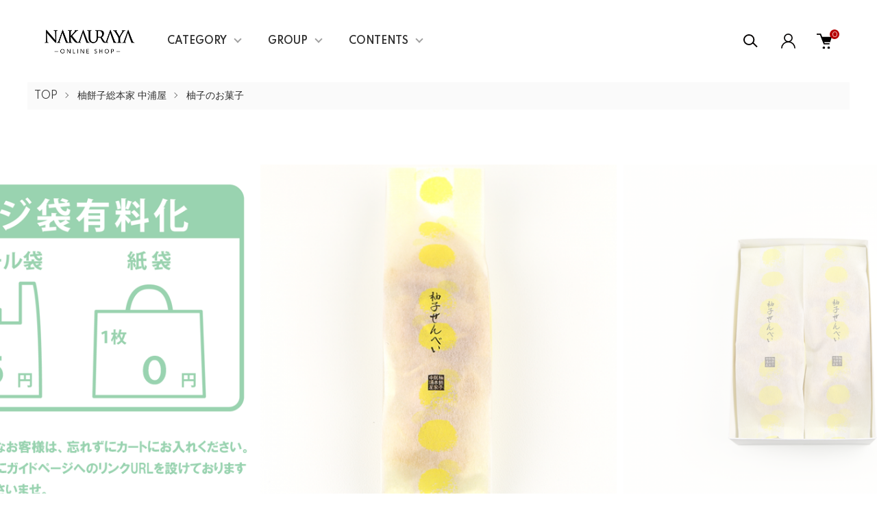

--- FILE ---
content_type: text/html; charset=EUC-JP
request_url: https://nakauraya.shop/?pid=134015865
body_size: 18819
content:
<!DOCTYPE html PUBLIC "-//W3C//DTD XHTML 1.0 Transitional//EN" "http://www.w3.org/TR/xhtml1/DTD/xhtml1-transitional.dtd">
<html xmlns:og="http://ogp.me/ns#" xmlns:fb="http://www.facebook.com/2008/fbml" xmlns:mixi="http://mixi-platform.com/ns#" xmlns="http://www.w3.org/1999/xhtml" xml:lang="ja" lang="ja" dir="ltr">
<head>
<meta http-equiv="content-type" content="text/html; charset=euc-jp" />
<meta http-equiv="X-UA-Compatible" content="IE=edge,chrome=1" />
<meta name="viewport" content="width=device-width,initial-scale=1">
<title>柚子せんべい - NAKAURAYA｜中浦屋オンラインショップ</title>
<meta name="Keywords" content="柚子せんべい,中浦屋,nakauraya,輪島中浦屋,柚餅子総本家中浦屋,輪島プリン,柚餅子,金沢柚餅子,金沢ゆべし,ラレーブ,la lereves,金澤ぷりん,輪島プリン,輪島ぷりん,金澤プリン" />
<meta name="Description" content="中浦屋｜NAKAURAYAのオンラインショップです。伝統の柚餅子や柚子のお菓子、輪島プリンをご購入いただけます。" />
<meta name="Author" content="" />
<meta name="Copyright" content="NAKAURAYA｜中浦屋" />
<meta http-equiv="content-style-type" content="text/css" />
<meta http-equiv="content-script-type" content="text/javascript" />
<link rel="stylesheet" href="https://nakauraya.shop/css/framework/colormekit.css" type="text/css" />
<link rel="stylesheet" href="https://nakauraya.shop/css/framework/colormekit-responsive.css" type="text/css" />
<link rel="stylesheet" href="https://img07.shop-pro.jp/PA01412/195/css/5/index.css?cmsp_timestamp=20250930103316" type="text/css" />
<link rel="stylesheet" href="https://img07.shop-pro.jp/PA01412/195/css/5/product.css?cmsp_timestamp=20250930103316" type="text/css" />

<link rel="alternate" type="application/rss+xml" title="rss" href="https://nakauraya.shop/?mode=rss" />
<link rel="shortcut icon" href="https://img07.shop-pro.jp/PA01412/195/favicon.ico?cmsp_timestamp=20241226112014" />
<script type="text/javascript" src="//ajax.googleapis.com/ajax/libs/jquery/1.11.0/jquery.min.js" ></script>
<meta property="og:title" content="柚子せんべい - NAKAURAYA｜中浦屋オンラインショップ" />
<meta property="og:description" content="中浦屋｜NAKAURAYAのオンラインショップです。伝統の柚餅子や柚子のお菓子、輪島プリンをご購入いただけます。" />
<meta property="og:url" content="https://nakauraya.shop?pid=134015865" />
<meta property="og:site_name" content="NAKAURAYA｜中浦屋オンラインショップ" />
<meta property="og:image" content="https://img07.shop-pro.jp/PA01412/195/product/134015865.png?cmsp_timestamp=20210313120113"/>
<!-- Global site tag (gtag.js) - Google Analytics -->
<script async src="https://www.googletagmanager.com/gtag/js?id=G-ZW3YQ6P89S"></script>
<script>
  window.dataLayer = window.dataLayer || [];
  function gtag(){dataLayer.push(arguments);}
  gtag('js', new Date());

  gtag('config', 'G-ZW3YQ6P89S');
</script>

<!-- Google Tag Manager -->
<script>(function(w,d,s,l,i){w[l]=w[l]||[];w[l].push({'gtm.start':
new Date().getTime(),event:'gtm.js'});var f=d.getElementsByTagName(s)[0],
j=d.createElement(s),dl=l!='dataLayer'?'&l='+l:'';j.async=true;j.src=
'https://www.googletagmanager.com/gtm.js?id='+i+dl;f.parentNode.insertBefore(j,f);
})(window,document,'script','dataLayer','GTM-NDBWVZ4');</script>
<!-- End Google Tag Manager -->

<meta name="facebook-domain-verification" content="zcsd5febnqe5b7ahzuckn3efelxvl7" />
<script>
  var Colorme = {"page":"product","shop":{"account_id":"PA01412195","title":"NAKAURAYA\uff5c\u4e2d\u6d66\u5c4b\u30aa\u30f3\u30e9\u30a4\u30f3\u30b7\u30e7\u30c3\u30d7"},"basket":{"total_price":0,"items":[]},"customer":{"id":null},"inventory_control":"product","product":{"shop_uid":"PA01412195","id":134015865,"name":"\u67da\u5b50\u305b\u3093\u3079\u3044","model_number":"1170001","stock_num":0,"sales_price":378,"sales_price_including_tax":378,"variants":[{"id":1,"option1_value":"1\u888b","option2_value":"","title":"1\u888b","model_number":"01170001","stock_num":null,"option_price":378,"option_price_including_tax":378,"option_members_price":378,"option_members_price_including_tax":378},{"id":2,"option1_value":"2\u888b\u5165\u308a","option2_value":"","title":"2\u888b\u5165\u308a","model_number":"01170002","stock_num":null,"option_price":1026,"option_price_including_tax":1026,"option_members_price":1026,"option_members_price_including_tax":1026},{"id":3,"option1_value":"3\u888b\u5165\u308a","option2_value":"","title":"3\u888b\u5165\u308a","model_number":"01170003","stock_num":null,"option_price":1458,"option_price_including_tax":1458,"option_members_price":1458,"option_members_price_including_tax":1458},{"id":4,"option1_value":"4\u888b\u5165\u308a","option2_value":"","title":"4\u888b\u5165\u308a","model_number":"01170004","stock_num":null,"option_price":1890,"option_price_including_tax":1890,"option_members_price":1890,"option_members_price_including_tax":1890},{"id":5,"option1_value":"5\u888b\u5165\u308a","option2_value":"","title":"5\u888b\u5165\u308a","model_number":"01170005","stock_num":null,"option_price":2322,"option_price_including_tax":2322,"option_members_price":2322,"option_members_price_including_tax":2322}],"category":{"id_big":2417847,"id_small":2},"groups":[{"id":2636635},{"id":2636637},{"id":2636638}],"members_price":378,"members_price_including_tax":378}};

  (function() {
    function insertScriptTags() {
      var scriptTagDetails = [{"src":"https:\/\/disable-right-click.colorme.app\/js\/disable-right-click.js","integrity":null}];
      var entry = document.getElementsByTagName('script')[0];

      scriptTagDetails.forEach(function(tagDetail) {
        var script = document.createElement('script');

        script.type = 'text/javascript';
        script.src = tagDetail.src;
        script.async = true;

        if( tagDetail.integrity ) {
          script.integrity = tagDetail.integrity;
          script.setAttribute('crossorigin', 'anonymous');
        }

        entry.parentNode.insertBefore(script, entry);
      })
    }

    window.addEventListener('load', insertScriptTags, false);
  })();
</script>
<script async src="https://zen.one/analytics.js"></script>
</head>
<body>
<meta name="colorme-acc-payload" content="?st=1&pt=10029&ut=134015865&at=PA01412195&v=20260124090805&re=&cn=f0b5eb308f3c934a8b4f6f913e529bb6" width="1" height="1" alt="" /><script>!function(){"use strict";Array.prototype.slice.call(document.getElementsByTagName("script")).filter((function(t){return t.src&&t.src.match(new RegExp("dist/acc-track.js$"))})).forEach((function(t){return document.body.removeChild(t)})),function t(c){var r=arguments.length>1&&void 0!==arguments[1]?arguments[1]:0;if(!(r>=c.length)){var e=document.createElement("script");e.onerror=function(){return t(c,r+1)},e.src="https://"+c[r]+"/dist/acc-track.js?rev=3",document.body.appendChild(e)}}(["acclog001.shop-pro.jp","acclog002.shop-pro.jp"])}();</script><link href="https://img.shop-pro.jp/tmpl_js/87/slick.css" rel="stylesheet" type="text/css">
<link href="https://img.shop-pro.jp/tmpl_js/87/slick-theme.css" rel="stylesheet" type="text/css">
<link rel="preconnect" href="https://fonts.gstatic.com">
<link href="https://fonts.googleapis.com/css2?family=Spartan:wght@400;500;600&display=swap" rel="stylesheet">

<div class="l-header" id="js-header-scroll">
  <div class="l-header-main">
    <div class="l-header-main__in">
      <div class="l-header-logo">
        <h1 class="l-header-logo__img">
          <a class="l-header-logo__txt" href="./">
            <img src="https://img07.shop-pro.jp/PA01412/195/PA01412195.png?cmsp_timestamp=20241226112014" alt="NAKAURAYA｜中浦屋オンラインショップ" />
          </a>
        </h1>
      </div>
      <div class="l-sp-header-cart-btn">
                  <a href="https://nakauraya.shop/cart/proxy/basket?shop_id=PA01412195&shop_domain=nakauraya.shop" class="l-sp-header-cart-btn__link">
            <img src="https://img.shop-pro.jp/tmpl_img/87/icon-cart.svg" alt="カートを見る" />
            <span class="l-sp-header-cart-btn__count">
              0
            </span>
          </a>
              </div>
      <button class="l-menu-btn js-navi-open" aria-label="メニュー">
        <span></span>
        <span></span>
      </button>
    </div>

    <div class="l-main-navi">
      <div class="l-main-navi__overlay js-navi-close"></div>
      <div class="l-sp-header-search">
        <form action="https://nakauraya.shop/" method="GET"  class="l-sp-header-search__form">
          <input type="hidden" name="mode" value="srh" />
          <div class="l-sp-header-search__input">
            <input type="text" name="keyword" placeholder="商品検索" />
          </div>
          <button class="l-sp-header-search__submit" type="submit">
            <img src="https://img.shop-pro.jp/tmpl_img/87/icon-search.svg" alt="送信" />
          </button>
        </form>
      </div>
      <ul class="l-main-navi-list">
                <li class="l-main-navi-list__item">
          <button class="l-main-navi-list__link js-toggle-btn">
            CATEGORY
          </button>
          <div class="l-dropdown-menu js-toggle-contents">
            <div class="u-container">
              <ul class="l-dropdown-menu-list">
                                <li class="l-dropdown-menu-list__item">
                  <a class="l-dropdown-menu-list__link" href="https://nakauraya.shop/?mode=cate&cbid=2417847&csid=0">柚餅子総本家 中浦屋</a>
                </li>
                                <li class="l-dropdown-menu-list__item">
                  <a class="l-dropdown-menu-list__link" href="https://nakauraya.shop/?mode=cate&cbid=2417851&csid=0">la r&#234;ves ラ・レーヴ</a>
                </li>
                              </ul>
            </div>
          </div>
        </li>
                        <li class="l-main-navi-list__item">
          <button class="l-main-navi-list__link js-toggle-btn">
            GROUP
          </button>
          <div class="l-dropdown-menu js-toggle-contents">
            <div class="u-container">
              <ul class="l-dropdown-menu-list">
                                <li class="l-dropdown-menu-list__item">
                  <a class="l-dropdown-menu-list__link" href="https://nakauraya.shop/?mode=grp&gid=2636634">価格帯から探す</a>
                </li>
                                <li class="l-dropdown-menu-list__item">
                  <a class="l-dropdown-menu-list__link" href="https://nakauraya.shop/?mode=grp&gid=2546896">ワンランク上の桐箱入りご贈答品</a>
                </li>
                                <li class="l-dropdown-menu-list__item">
                  <a class="l-dropdown-menu-list__link" href="https://nakauraya.shop/?mode=grp&gid=2546893">お酒に合わせて愉しむ</a>
                </li>
                                <li class="l-dropdown-menu-list__item">
                  <a class="l-dropdown-menu-list__link" href="https://nakauraya.shop/?mode=grp&gid=2546895">料理のアレンジにおすすめ</a>
                </li>
                              </ul>
            </div>
          </div>
        </li>
                        <li class="l-main-navi-list__item">
          <button class="l-main-navi-list__link js-toggle-btn">
            CONTENTS
          </button>
          <div class="l-dropdown-menu js-toggle-contents">
            <div class="u-container">
              <ul class="l-dropdown-menu-list">
                                <li class="l-dropdown-menu-list__item">
                  <a class="l-dropdown-menu-list__link" href="https://nakauraya.shop/?mode=f35">能登半島地震（２０２４年１月１日）について</a>
                </li>
                              </ul>
            </div>
          </div>
        </li>
              </ul>

      <div class="l-header-help">
        <div class="l-header-search">
          <button class="l-header-search__btn l-header-help__btn js-search-btn" type="button">
            <img src="https://img.shop-pro.jp/tmpl_img/87/icon-search.svg" alt="検索" />
          </button>
          <div class="l-header-search__contents js-search-contents">
            <div class="l-header-search__overlay"></div>
            <form action="https://nakauraya.shop/" method="GET" class="l-header-search__form">
              <input type="hidden" name="mode" value="srh" />
              <div class="l-header-search__input">
                <input type="text" name="keyword" placeholder="商品検索" />
              </div>
              <button class="l-header-search__submit" type="submit">
                <img src="https://img.shop-pro.jp/tmpl_img/87/icon-search.svg" alt="送信" />
              </button>
            </form>
          </div>
        </div>
        <div class="l-header-account">
          <button class="l-header-account__btn l-header-help__btn js-toggle-btn">
            <img src="https://img.shop-pro.jp/tmpl_img/87/icon-user.svg" alt="アカウント" />
          </button>
          <div class="l-dropdown-menu js-toggle-contents">
            <div class="u-container">
              <ul class="l-header-account-list">
                <li class="l-header-account-list__item">
                  <a class="l-header-account-list__link" href="https://nakauraya.shop/?mode=myaccount">マイアカウント</a>
                </li>
                              </ul>
            </div>
          </div>
        </div>
        <div class="l-header-cart">
                      <a href="https://nakauraya.shop/cart/proxy/basket?shop_id=PA01412195&shop_domain=nakauraya.shop" class="l-header-cart-btn">
              <img src="https://img.shop-pro.jp/tmpl_img/87/icon-cart.svg" alt="カートを見る" />
              <span class="l-header-cart-btn__count">
                0
              </span>
            </a>
                  </div>
      </div>


      <div class="l-sp-header-help">
        <div class="l-sp-header-help-box">
          <h3 class="l-sp-header-help__ttl">
            USER MENU
          </h3>
          <ul class="l-sp-header-help-list">
            <li class="l-sp-header-help-list__item">
              <a class="l-sp-header-help-list__link" href="https://nakauraya.shop/?mode=myaccount">マイアカウント</a>
            </li>
                        <li class="l-sp-header-help-list__item">
                            <a class="l-sp-header-help-list__link" href="https://nakauraya.shop/cart/proxy/basket?shop_id=PA01412195&shop_domain=nakauraya.shop">
                カートを見る
              </a>
                          </li>
          </ul>
        </div>
        <div class="l-sp-header-help-box">
          <h3 class="l-sp-header-help__ttl">
            SHOPPING GUIDE
          </h3>
          <ul class="l-sp-header-help-list">
            <li class="l-sp-header-help-list__item">
              <a class="l-sp-header-help-list__link" href="https://nakauraya.shop/?mode=sk">配送・送料について</a>
            </li>
            <li class="l-sp-header-help-list__item">
              <a class="l-sp-header-help-list__link" href="https://nakauraya.shop/?mode=sk#return">返品について</a>
            </li>
            <li class="l-sp-header-help-list__item">
              <a class="l-sp-header-help-list__link" href="https://nakauraya.shop/?mode=sk#payment">お支払い方法について</a>
            </li>
            <li class="l-sp-header-help-list__item">
              <a class="l-sp-header-help-list__link" href="https://nakauraya.shop/?mode=sk#info">特定商取引法に基づく表記</a>
            </li>
            <li class="l-sp-header-help-list__item">
              <a class="l-sp-header-help-list__link" href="https://nakauraya.shop/?mode=privacy">プライバシーポリシー</a>
            </li>
            <li class="l-sp-header-help-list__item">
              <a class="l-sp-header-help-list__link" href="https://nakauraya.shop-pro.jp/customer/inquiries/new">お問い合わせ</a>
            </li>
          </ul>
        </div>
      </div>

      <ul class="l-sp-header-sns-list">
                                      </ul>

    </div>

    <div class="l-sp-main-navi__overlay"></div>

  </div>
</div>





<div class="l-main is-product">
  <link href="https://img.shop-pro.jp/tmpl_js/87/magnific-popup.css" rel="stylesheet" type="text/css">

<div class="c-breadcrumbs">
  <ul class="c-breadcrumbs-list">
    <li class="c-breadcrumbs-list__item">
      <a href="./">
        TOP
      </a>
    </li>
        <li class="c-breadcrumbs-list__item">
      <a href="?mode=cate&cbid=2417847&csid=0">
        柚餅子総本家 中浦屋
      </a>
    </li>
            <li class="c-breadcrumbs-list__item">
      <a href="?mode=cate&cbid=2417847&csid=2">
        柚子のお菓子
      </a>
    </li>
      </ul>
</div>

<div class="cart_in_modal cart_modal__close" style="display: none;">
  <div class="cart_in_modal__outline not_bubbling">
    <label class="cart_modal__close cart_in_modal__close-icon">
    </label>
    <p class="cart_in_modal__heading">
      こちらの商品が<br class="sp-br">カートに入りました
    </p>
    <div class="cart_in_modal__detail">
            <div class="cart_in_modal__image-wrap">
        <img src="https://img07.shop-pro.jp/PA01412/195/product/134015865.png?cmsp_timestamp=20210313120113" alt="" class="cart_in_modal__image" />
      </div>
            <p class="cart_in_modal__name">
        柚子せんべい
      </p>
    </div>
    <div class="cart_in_modal__button-wrap">
      <form name="cart_view_with_async" method="POST" action="https://nakauraya.shop/cart/proxy/basket?shop_id=PA01412195&shop_domain=nakauraya.shop">
        <input type="hidden" name="reference_token" value="a6a90fb6208f48e09b4f7ec9910af1fc"><input type="hidden" name="shop_id" value="PA01412195"><input type="hidden" name="shop_domain" value="nakauraya.shop">
      </form>
      <button class="cart_view_with_async cart_in_modal__button cart_in_modal__button--solid">かごの中身を見る</button>
      <p class="cart_modal__close cart_in_modal__text-link">ショッピングを続ける</p>
    </div>
  </div>
</div>
<div class="cart_in_error_modal cart_in_error__close" style="display: none;">
  <div class="cart_in_modal__outline not_bubbling">
    <label class="cart_in_error__close cart_in_modal__close-icon">
    </label>
    <p class="cart_in_error_message cart_in_error_modal__heading"></p>
    <div class="cart_in_modal__button-wrap">
      <button class="cart_in_error__close cart_in_modal__button cart_in_modal__button--solid">ショッピングを続ける</button>
    </div>
  </div>
</div>

<div class="p-product l-main-contents">
  <form name="product_form" method="post" action="https://nakauraya.shop/cart/proxy/basket/items/add">
    
    <div class="p-product-img">
      <div class="p-product-img__main js-images-slider">
        <div class="p-product-img__main-item u-square-img">
                    <img src="https://img07.shop-pro.jp/PA01412/195/product/134015865.png?cmsp_timestamp=20210313120113" alt="" />
                  </div>
                                <div class="p-product-img__main-item u-square-img">
          <img src="https://img07.shop-pro.jp/PA01412/195/product/134015865_o1.png?cmsp_timestamp=20210316141844" alt="" />
        </div>
                                <div class="p-product-img__main-item u-square-img">
          <img src="https://img07.shop-pro.jp/PA01412/195/product/134015865_o2.png?cmsp_timestamp=20210316141844" alt="" />
        </div>
                                <div class="p-product-img__main-item u-square-img">
          <img src="https://img07.shop-pro.jp/PA01412/195/product/134015865_o3.png?cmsp_timestamp=20210316141844" alt="" />
        </div>
                                <div class="p-product-img__main-item u-square-img">
          <img src="https://img07.shop-pro.jp/PA01412/195/product/134015865_o4.png?cmsp_timestamp=20210316141844" alt="" />
        </div>
                                <div class="p-product-img__main-item u-square-img">
          <img src="https://img07.shop-pro.jp/PA01412/195/product/134015865_o5.jpg?cmsp_timestamp=20210316141844" alt="" />
        </div>
                                <div class="p-product-img__main-item u-square-img">
          <img src="https://img07.shop-pro.jp/PA01412/195/product/134015865_o6.png?cmsp_timestamp=20210316141844" alt="" />
        </div>
                                <div class="p-product-img__main-item u-square-img">
          <img src="https://img07.shop-pro.jp/PA01412/195/product/134015865_o7.png?cmsp_timestamp=20210316141844" alt="" />
        </div>
                                <div class="p-product-img__main-item u-square-img">
          <img src="https://img07.shop-pro.jp/PA01412/195/product/134015865_o8.png?cmsp_timestamp=20210316141844" alt="" />
        </div>
                                <div class="p-product-img__main-item u-square-img">
          <img src="https://img07.shop-pro.jp/PA01412/195/product/134015865_o9.png?cmsp_timestamp=20210316141844" alt="" />
        </div>
                                <div class="p-product-img__main-item u-square-img">
          <img src="https://img07.shop-pro.jp/PA01412/195/product/134015865_o10.gif?cmsp_timestamp=20210506010917" alt="" />
        </div>
                                <div class="p-product-img__main-item u-square-img">
          <img src="https://img07.shop-pro.jp/PA01412/195/product/134015865_o11.gif?cmsp_timestamp=20220102182245" alt="" />
        </div>
                                                                                                                                                                                                                                                                                                                                                                                                                                                                                                                                                                                                                                                              </div>
            <div class="u-container">
        <div class="p-product-img__thumb">
          <div class="p-product-thumb">
            <div class="u-overflow-slide">
              <div class="p-product-thumb-list c-slider-thema">
                                <div class="p-product-thumb-list__item">
                  <div class="p-product-thumb-list__img u-square-img">
                    <img src="https://img07.shop-pro.jp/PA01412/195/product/134015865.png?cmsp_timestamp=20210313120113" alt="" />
                  </div>
                </div>
                                                                <div class="p-product-thumb-list__item">
                  <div class="p-product-thumb-list__img u-square-img">
                    <img src="https://img07.shop-pro.jp/PA01412/195/product/134015865_o1.png?cmsp_timestamp=20210316141844" alt="" />
                  </div>
                </div>
                                                                <div class="p-product-thumb-list__item">
                  <div class="p-product-thumb-list__img u-square-img">
                    <img src="https://img07.shop-pro.jp/PA01412/195/product/134015865_o2.png?cmsp_timestamp=20210316141844" alt="" />
                  </div>
                </div>
                                                                <div class="p-product-thumb-list__item">
                  <div class="p-product-thumb-list__img u-square-img">
                    <img src="https://img07.shop-pro.jp/PA01412/195/product/134015865_o3.png?cmsp_timestamp=20210316141844" alt="" />
                  </div>
                </div>
                                                                <div class="p-product-thumb-list__item">
                  <div class="p-product-thumb-list__img u-square-img">
                    <img src="https://img07.shop-pro.jp/PA01412/195/product/134015865_o4.png?cmsp_timestamp=20210316141844" alt="" />
                  </div>
                </div>
                                                                <div class="p-product-thumb-list__item">
                  <div class="p-product-thumb-list__img u-square-img">
                    <img src="https://img07.shop-pro.jp/PA01412/195/product/134015865_o5.jpg?cmsp_timestamp=20210316141844" alt="" />
                  </div>
                </div>
                                                                <div class="p-product-thumb-list__item">
                  <div class="p-product-thumb-list__img u-square-img">
                    <img src="https://img07.shop-pro.jp/PA01412/195/product/134015865_o6.png?cmsp_timestamp=20210316141844" alt="" />
                  </div>
                </div>
                                                                <div class="p-product-thumb-list__item">
                  <div class="p-product-thumb-list__img u-square-img">
                    <img src="https://img07.shop-pro.jp/PA01412/195/product/134015865_o7.png?cmsp_timestamp=20210316141844" alt="" />
                  </div>
                </div>
                                                                <div class="p-product-thumb-list__item">
                  <div class="p-product-thumb-list__img u-square-img">
                    <img src="https://img07.shop-pro.jp/PA01412/195/product/134015865_o8.png?cmsp_timestamp=20210316141844" alt="" />
                  </div>
                </div>
                                                                <div class="p-product-thumb-list__item">
                  <div class="p-product-thumb-list__img u-square-img">
                    <img src="https://img07.shop-pro.jp/PA01412/195/product/134015865_o9.png?cmsp_timestamp=20210316141844" alt="" />
                  </div>
                </div>
                                                                <div class="p-product-thumb-list__item">
                  <div class="p-product-thumb-list__img u-square-img">
                    <img src="https://img07.shop-pro.jp/PA01412/195/product/134015865_o10.gif?cmsp_timestamp=20210506010917" alt="" />
                  </div>
                </div>
                                                                <div class="p-product-thumb-list__item">
                  <div class="p-product-thumb-list__img u-square-img">
                    <img src="https://img07.shop-pro.jp/PA01412/195/product/134015865_o11.gif?cmsp_timestamp=20220102182245" alt="" />
                  </div>
                </div>
                                                                                                                                                                                                                                                                                                                                                                                                                                                                                                                                                                                                                                                                                                                                                                                                                                                                                                                                                                                                                                                                                                                                                                                                                                                                                                              </div>
            </div>
          </div>
        </div>
      </div>
          </div>
    


    <div class="u-container-s">
      <div class="p-product-txt">
        
        <div class="p-product-info">
          <h2 class="p-product-info__ttl">
            柚子せんべい
          </h2>
          
          <div class="p-product-info__id">
            1170001
          </div>
          
          
                    

          
          <div class="p-product-price">
                        <div class="p-product-price__sell">
              378円(内税)
            </div>
                                              </div>
          

                              <div class="p-product-option-detail">
            <button class="p-product-option-detail__btn js-option-detail-btn" type="button">
              オプションの詳細情報
            </button>
            <div class="p-price-table js-option-detail-contents">
                            <dl class="p-price-table__dl">
                                <dt class="p-price-table__dt">
                                    個数
                                  </dt>
                <dd class="p-price-table__dd">
                  <ul class="p-price-table-list">
                                        <li class="p-price-table-list__item">
                      <div class="p-price-table-list__name">
                        1袋
                      </div>
                                                                  <div class="p-price-table-list__price">
                        378円(内税)
                      </div>
                                                                                                            </li>
                                        <li class="p-price-table-list__item">
                      <div class="p-price-table-list__name">
                        2袋入り
                      </div>
                                                                  <div class="p-price-table-list__price">
                        1,026円(内税)
                      </div>
                                                                                                            </li>
                                        <li class="p-price-table-list__item">
                      <div class="p-price-table-list__name">
                        3袋入り
                      </div>
                                                                  <div class="p-price-table-list__price">
                        1,458円(内税)
                      </div>
                                                                                                            </li>
                                        <li class="p-price-table-list__item">
                      <div class="p-price-table-list__name">
                        4袋入り
                      </div>
                                                                  <div class="p-price-table-list__price">
                        1,890円(内税)
                      </div>
                                                                                                            </li>
                                        <li class="p-price-table-list__item">
                      <div class="p-price-table-list__name">
                        5袋入り
                      </div>
                                                                  <div class="p-price-table-list__price">
                        2,322円(内税)
                      </div>
                                                                                                            </li>
                                      </ul>
                </dd>
                              </dl>
            </div>
          </div>
                    
        </div>



        <div class="p-product-action" id="p-product-action">
          
                    <div class="p-product-option">
                                    <div class="p-product-option-tbl" id="prd-opt-table">
              <table id="option_tbl"><tr class="stock_head"></tr><tr><th class="cell_1">1袋</th><td class="cell_2"><div><input type="radio" name="option" value="68883004,0,,0" checked="checked" id="0-0" /></div><label for=0-0 style="display:block;"><span class="table_price">378円(内税)</span><br /></label></td></tr><tr><th class="cell_1">2袋入り</th><td class="cell_2"><div><input type="radio" name="option" value="68883004,1,,0" id="1-1" /></div><label for=1-1 style="display:block;"><span class="table_price">1,026円(内税)</span><br /></label></td></tr><tr><th class="cell_1">3袋入り</th><td class="cell_2"><div><input type="radio" name="option" value="68883004,2,,0" id="2-2" /></div><label for=2-2 style="display:block;"><span class="table_price">1,458円(内税)</span><br /></label></td></tr><tr><th class="cell_1">4袋入り</th><td class="cell_2"><div><input type="radio" name="option" value="68883004,3,,0" id="3-3" /></div><label for=3-3 style="display:block;"><span class="table_price">1,890円(内税)</span><br /></label></td></tr><tr><th class="cell_1">5袋入り</th><td class="cell_2"><div><input type="radio" name="option" value="68883004,4,,0" id="4-4" /></div><label for=4-4 style="display:block;"><span class="table_price">2,322円(内税)</span><br /></label></td></tr></table>
            </div>
            <div class="p-product-option-select" id="prd-opt-select">
                            <div class="p-product-option-select__box">
                <div class="p-product-option-select__ttl">
                  個数
                </div>
                <select name="option1" class="product_cart_select">
                  <option label="1袋" value="68883004,0">1袋</option>
<option label="2袋入り" value="68883004,1">2袋入り</option>
<option label="3袋入り" value="68883004,2">3袋入り</option>
<option label="4袋入り" value="68883004,3">4袋入り</option>
<option label="5袋入り" value="68883004,4">5袋入り</option>

                </select>
              </div>
                          </div>
                      </div>
                    

          
                    
          
          <div class="p-product-form">
                        <div class="p-product-form-btn">
              <div class="p-product-form-btn__cart">
                                                <button class="c-btn-cart is-soldout" type="button" disabled="disabled">
                  SOLD OUT
                </button>
                                                              </div>
              <div class="p-product-form-btn__favorite">
                <button type="button" class="c-btn-cart is-favorite"  data-favorite-button-selector="DOMSelector" data-product-id="134015865" data-added-class="is-added">
                  <svg role="img" aria-hidden="true"><use xlink:href="#heart"></use></svg>ADD TO FAVORITE
                </button>
              </div>
            </div>

            <div class="p-product-contact">
              <a class="p-product-contact__link" href="https://nakauraya.shop-pro.jp/customer/products/134015865/inquiries/new">
                この商品について問い合わせる
              </a>
            </div>

          </div>
          

          
          <ul class="p-product-sns-list">
            <li class="p-product-sns-list__item">
              <div class="line-it-button" data-lang="ja" data-type="share-a" data-ver="3"
                         data-color="default" data-size="small" data-count="false" style="display: none;"></div>
                       <script src="https://www.line-website.com/social-plugins/js/thirdparty/loader.min.js" async="async" defer="defer"></script>
            </li>
            <li class="p-product-sns-list__item">
              
            </li>
            <li class="p-product-sns-list__item">
              <a href="https://twitter.com/share" class="twitter-share-button" data-url="https://nakauraya.shop/?pid=134015865" data-text="" data-lang="ja" >ツイート</a>
<script charset="utf-8">!function(d,s,id){var js,fjs=d.getElementsByTagName(s)[0],p=/^http:/.test(d.location)?'http':'https';if(!d.getElementById(id)){js=d.createElement(s);js.id=id;js.src=p+'://platform.twitter.com/widgets.js';fjs.parentNode.insertBefore(js,fjs);}}(document, 'script', 'twitter-wjs');</script>
            </li>
          </ul>
          

          <ul class="p-product-link-list">
            <li class="p-product-link-list__item">
              <a href="https://nakauraya.shop/?mode=sk#return">返品について</a>
            </li>
            <li class="p-product-link-list__item">
              <a href="https://nakauraya.shop/?mode=sk#info">特定商取引法に基づく表記</a>
            </li>
            <li class="p-product-link-list__item">
              <a href="https://nakauraya.shop/?mode=cate&cbid=2417847&csid=2">買い物を続ける</a>
            </li>
          </ul>

        </div>
      </div>


      <div class="p-product-detail">
        
                <div class="p-product-explain">
          <h3 class="c-ttl-main">
            DETAIL
          </h3>
          柚子にこだわる中浦屋がお薦めする、小粒で可愛いお煎餅です。<br />
<br />
一口ほうばりさくっと噛めば、優雅な柚子の香りがお口いっぱいに広がります。お日持ちもいたしますので、ご自宅用の他、贈り物としても喜ばれています。<br />
※割れやすい商品となっておりますので、予めご留意願います。<br />
<br />
◆原材料<br />
砂糖（国内製造）、小麦粉、液卵（卵を含む）、ショートニング、柚子粉末、ぶどう糖／膨張剤、着色料（カロテン）<br />
<br />
◆アレルゲン<br />
卵・小麦<br />
<br />
◆栄養成分表示（100g当たり）（推定値）<br />
エネルギー 372kcal、たんぱく質 4.5g、脂質 3.6g、炭水化物 80.0g、食塩相当量 0.02g<br />
<br />
◆内容量（38g）<br />
1袋（210mm×65mm×35mm）<br />
2袋箱入（205mm×140mm×45mm）<br />
3袋箱入（205mm×205mm×45mm）<br />
4袋箱入（205mm×270mm×45mm）<br />
5袋箱入（205mm×333mm×45mm）<br />
<br />
◆賞味期限<br />
製造日より180日間（常温）<br />
<br />
◆保存方法<br />
直射日光、高温多湿を避けて保存してください。<br />
<br />
--------------------------------------------------------------<br />
<strong>■ 常温・冷蔵・冷凍の同梱について</strong><br />
当店では、常温、冷蔵、冷凍と配送温度帯の異なる商品を扱っております。<br />
そのため、別の温度帯の商品を一緒に決済することはできません。<br />
必ず、同じ温度帯の商品ごとに決済して頂きますよう、お願いいたします。<br />
<br />
※ 「一部の常温商品」は「冷蔵商品」との同梱が可能です。<br />
詳しくは<strong>『<a href="https://nakauraya.shop/?mode=f1">常温・冷蔵・冷凍の同梱について</a>』</strong>をご覧ください。<br />
--------------------------------------------------------------<br />
<strong>■ 手提げ袋について</strong><br />
恐れ入りますが、手提げ袋が必要なお客様は、カートから必要枚数をご購入ください。<br />
『紙手提げ袋』全サイズ 1枚0円、『ビニール手提げ袋』全サイズ 1枚5円となっております。<br />
<br />
<li><strong><a href="https://nakauraya.shop/?pid=157729587">『紙手提げ袋』はこちら</a> </strong></li><br />
<li><strong><a href="https://nakauraya.shop/?pid=157729578">『ビニール手提げ袋』はこちら</a> </strong></li><br />
<li> <strong><a href="https://nakauraya.shop/?pid=157733787">『ラ・レーヴ（p&#226;tisserie la r&#234;ves）の手提げ紙袋』はこちら</a> </strong></li><br />
お買い物袋有料化に伴う、『手提げ袋』のご注文方法のご案内は<strong><a href="https://nakauraya.shop/?mode=f8">こちら</a></strong>をご覧ください。<br />
--------------------------------------------------------------<br />
ご不明な点がございましたら、お気軽にお問合せくださいませ。
        </div>
                
        
                <div class="p-product-review">
          <h3 class="c-ttl-main">
            REVIEW
          </h3>
                    <div class="p-product-review__btn-wrap">
            <a href="https://nakauraya.shop/customer/products/134015865/reviews/new" class="p-product-review__btn">
              レビューを投稿する
            </a>
          </div>
        </div>
                
        
                


      </div>
      <input type="hidden" name="user_hash" value="0aa9a72430c8e5c2d3ddba678e708d8e"><input type="hidden" name="members_hash" value="0aa9a72430c8e5c2d3ddba678e708d8e"><input type="hidden" name="shop_id" value="PA01412195"><input type="hidden" name="product_id" value="134015865"><input type="hidden" name="members_id" value=""><input type="hidden" name="back_url" value="https://nakauraya.shop/?pid=134015865"><input type="hidden" name="reference_token" value="a6a90fb6208f48e09b4f7ec9910af1fc"><input type="hidden" name="shop_domain" value="nakauraya.shop">
    </div>
  </form>

  </div>
  <div class="hide">
    <div class="prd-opt-select">
              <div class="p-product-option-select__box">
          <div class="p-product-option-select__ttl">個数</div>
          <select name="option1">
            <option label="1袋" value="68883004,0">1袋</option>
<option label="2袋入り" value="68883004,1">2袋入り</option>
<option label="3袋入り" value="68883004,2">3袋入り</option>
<option label="4袋入り" value="68883004,3">4袋入り</option>
<option label="5袋入り" value="68883004,4">5袋入り</option>

          </select>
        </div>
          </div>
    <div class="prd-opt-table">
      <table id="option_tbl"><tr class="stock_head"></tr><tr><th class="cell_1">1袋</th><td class="cell_2"><div><input type="radio" name="option" value="68883004,0,,0" checked="checked" id="0-0" /></div><label for=0-0 style="display:block;"><span class="table_price">378円(内税)</span><br /></label></td></tr><tr><th class="cell_1">2袋入り</th><td class="cell_2"><div><input type="radio" name="option" value="68883004,1,,0" id="1-1" /></div><label for=1-1 style="display:block;"><span class="table_price">1,026円(内税)</span><br /></label></td></tr><tr><th class="cell_1">3袋入り</th><td class="cell_2"><div><input type="radio" name="option" value="68883004,2,,0" id="2-2" /></div><label for=2-2 style="display:block;"><span class="table_price">1,458円(内税)</span><br /></label></td></tr><tr><th class="cell_1">4袋入り</th><td class="cell_2"><div><input type="radio" name="option" value="68883004,3,,0" id="3-3" /></div><label for=3-3 style="display:block;"><span class="table_price">1,890円(内税)</span><br /></label></td></tr><tr><th class="cell_1">5袋入り</th><td class="cell_2"><div><input type="radio" name="option" value="68883004,4,,0" id="4-4" /></div><label for=4-4 style="display:block;"><span class="table_price">2,322円(内税)</span><br /></label></td></tr></table>
    </div>
  </div>

<script src="https://img.shop-pro.jp/tmpl_js/87/slick.js"></script>
<script src="https://img.shop-pro.jp/tmpl_js/87/jquery.magnific-popup.min.js"></script>

<script type="text/javascript">
$(document).ready(function() {
  $('.js-popup').magnificPopup({
    type: 'image',
    removalDelay: 300,
    gallery: {
      enabled:true
    },
    closeMarkup: '<button title="%title%" type="button" class="mfp-close"><img src="https://img.shop-pro.jp/tmpl_img/87/icon-close.svg" alt="close" width="15" class="mfp-close" /></button>',
    callbacks: {
      open: function() {
        closeBtn();
      },
    }
  });
});
</script>

<script type="text/javascript">
$(".js-option-detail-btn").on("click", function() {
  $(this).toggleClass("is-on");
  $(".js-option-detail-contents").slideToggle("fast");
});
</script>

<script type="text/javascript">
$(document).on("ready", function() {
  var slider = ".js-images-slider"; // スライダー
  var thumbnailItem = ".p-product-thumb-list__item"; // サムネイル画像アイテム

  $(thumbnailItem).each(function() {
    var index = $(thumbnailItem).index(this);
    $(this).attr("data-index",index);
  });

  $(slider).on('init',function(slick) {
    var index = $(".slide-item.slick-slide.slick-current").attr("data-slick-index");
    $(thumbnailItem+'[data-index="'+index+'"]').addClass("is-current");
  });

  $(slider).slick( {
    autoplay: false,
    arrows: false,
    dots: false,
    infinite: true,
  });

  $(thumbnailItem).on('click',function() {
    var index = $(this).attr("data-index");
    $(slider).slick("slickGoTo",index,false);
    if ($(".l-header").hasClass("is-fixed")) {
      $(".l-header").addClass("is-unpinned");
    }
  });

  $(slider).on('beforeChange',function(event,slick, currentSlide,nextSlide){
    $(thumbnailItem).each(function() {
      $(this).removeClass("is-current");
    });
    $(thumbnailItem+'[data-index="'+nextSlide+'"]').addClass("is-current");
  });
});
</script>

<script>
  $(function () {
    function window_size_switch_func() {
      if($(window).width() >= 1008) {
        // product option switch -> table
        $('#prd-opt-table').html($('.prd-opt-table').html());
        $('#prd-opt-table table').addClass('table table-bordered');
        $('#prd-opt-select').empty();
      } else {
        // product option switch -> select
        $('#prd-opt-table').empty();
        if($('#prd-opt-select > *').size() == 0) {
          $('#prd-opt-select').append($('.prd-opt-select').html());
        }
      }
    }
    window_size_switch_func();

    $(window).resize(function () {
      window_size_switch_func();
    });
  });
</script></div>



<div class="l-bottom">
        

      <div class="p-calendar">
    <div class="u-container">
      <h2 class="c-ttl-main">
        CALENDAR
      </h2>
      <div class="side_section side_section_cal">
        <div class="side_cal">
          <table class="tbl_calendar">
    <caption>2026年1月</caption>
    <tr>
        <th class="sun">日</th>
        <th>月</th>
        <th>火</th>
        <th>水</th>
        <th>木</th>
        <th>金</th>
        <th class="sat">土</th>
    </tr>
    <tr>
<td></td>
<td></td>
<td></td>
<td></td>
<td class="thu holiday">1</td>
<td class="fri">2</td>
<td class="sat">3</td>
</tr>
<tr>
<td class="sun">4</td>
<td class="mon">5</td>
<td class="tue">6</td>
<td class="wed">7</td>
<td class="thu">8</td>
<td class="fri">9</td>
<td class="sat">10</td>
</tr>
<tr>
<td class="sun">11</td>
<td class="mon holiday">12</td>
<td class="tue">13</td>
<td class="wed">14</td>
<td class="thu">15</td>
<td class="fri">16</td>
<td class="sat">17</td>
</tr>
<tr>
<td class="sun">18</td>
<td class="mon">19</td>
<td class="tue">20</td>
<td class="wed">21</td>
<td class="thu">22</td>
<td class="fri">23</td>
<td class="sat">24</td>
</tr>
<tr>
<td class="sun">25</td>
<td class="mon">26</td>
<td class="tue">27</td>
<td class="wed">28</td>
<td class="thu">29</td>
<td class="fri">30</td>
<td class="sat">31</td>
</tr>
</table><table class="tbl_calendar">
    <caption>2026年2月</caption>
    <tr>
        <th class="sun">日</th>
        <th>月</th>
        <th>火</th>
        <th>水</th>
        <th>木</th>
        <th>金</th>
        <th class="sat">土</th>
    </tr>
    <tr>
<td class="sun">1</td>
<td class="mon">2</td>
<td class="tue">3</td>
<td class="wed">4</td>
<td class="thu">5</td>
<td class="fri">6</td>
<td class="sat">7</td>
</tr>
<tr>
<td class="sun">8</td>
<td class="mon">9</td>
<td class="tue">10</td>
<td class="wed holiday">11</td>
<td class="thu">12</td>
<td class="fri">13</td>
<td class="sat">14</td>
</tr>
<tr>
<td class="sun">15</td>
<td class="mon">16</td>
<td class="tue">17</td>
<td class="wed">18</td>
<td class="thu">19</td>
<td class="fri">20</td>
<td class="sat">21</td>
</tr>
<tr>
<td class="sun">22</td>
<td class="mon holiday">23</td>
<td class="tue">24</td>
<td class="wed">25</td>
<td class="thu">26</td>
<td class="fri">27</td>
<td class="sat">28</td>
</tr>
</table>
        </div>
                <div class="side_cal_memo">
          <b>【年末年始の休業日のお知らせ】</b><br>
年末年始の休業に伴い、下記の期間中の発送はお休みとさせていただきます。<br>
2023年12月29日（金）<br>　~2024年1月3日（水）<br>
1月4日（木）より、通常営業を開始いたします。<br>
お届け日時をご指定頂いた場合でも、ご希望に添えない場合がございます。
悪しからずご了承くださいますよう、お願い申し上げます。<br><br>
※お問い合わせ等につきましても、2023年1月4日（火）以降に順次ご連絡させて頂きます。<br>
        </div>
              </div>
    </div>
  </div>
    




  <div class="p-shopguide">
    <div class="u-container">
      <h2 class="c-ttl-main">
        SHOPPING GUIDE
      </h2>
      <div class="p-shopguide-wrap">
                <div class="p-shopguide-column">
          <div class="p-shopguide-box js-matchHeight">
            <h3 class="p-shopguide-box__ttl">
              配送・送料について
            </h3>
            <dl class="p-shopguide-txt">
                            <dt class="p-shopguide__ttl">
                送金のみ
              </dt>
              <dd class="p-shopguide__body">
                                このまま次の画面にお進みください。
              </dd>
                          </dl>
          </div>
        </div>
        
        <div class="p-shopguide-column">
          <div class="p-shopguide-box js-matchHeight">
            <h3 class="p-shopguide-box__ttl">
              返品について
            </h3>
            <dl class="p-shopguide-txt">
                            <dt class="p-shopguide__ttl">
                不良品
              </dt>
              <dd class="p-shopguide__body">
                速やかにお取替えさせていただきます。在庫がない場合、ご連絡の上、同等品と交換、もしくはキャンセルとさせていただきます。
              </dd>
                                          <dt class="p-shopguide__ttl">
                返品期限
              </dt>
              <dd class="p-shopguide__body">
                商品到着日より７日以内とさせていただきます。
              </dd>
                                          <dt class="p-shopguide__ttl">
                返品送料
              </dt>
              <dd class="p-shopguide__body">
                お客様都合による返品につきましてはお客様のご負担とさせていただきます。不良品に該当する場合は当方で負担いたします。
              </dd>
                          </dl>
          </div>
        </div>

                <div class="p-shopguide-column">
          <div class="p-shopguide-box js-matchHeight">
            <h3 class="p-shopguide-box__ttl">
              お支払いについて
            </h3>
            <dl class="p-shopguide-txt">
                            <dt class="p-shopguide__ttl">
                Amazon Pay
              </dt>
              <dd class="p-shopguide__body">
                                                
              </dd>
                            <dt class="p-shopguide__ttl">
                PayPay
              </dt>
              <dd class="p-shopguide__body">
                                                
              </dd>
                            <dt class="p-shopguide__ttl">
                クロネコwebコレクト（クレジットカード）
              </dt>
              <dd class="p-shopguide__body">
                                                <img src="https://www.yamatofinancial.jp/logobr/images/pay_card.gif" width="490" height="143" border="0" alt="宅急便コレクト お届け時カード払い" >
              </dd>
                            <dt class="p-shopguide__ttl">
                銀行振込①(北國銀行）
              </dt>
              <dd class="p-shopguide__body">
                                                【振込銀行口座】	<br />
北國銀行 輪島支店 ：当座預金 007335<br />
口座名義 株式会社 柚餅子総本家中浦屋 <br />
（カブシキガイシャ ユベシソウホンケナカウラヤ）
              </dd>
                            <dt class="p-shopguide__ttl">
                銀行振込②(興能信用金庫）
              </dt>
              <dd class="p-shopguide__body">
                                                【振込銀行口座】	<br />
興能信用金庫 輪島支店 ：当座預金 1892184<br />
口座名義 株式会社 柚餅子総本家中浦屋 <br />
（カブシキガイシャ ユベシソウホンケナカウラヤ）<br />

              </dd>
                            <dt class="p-shopguide__ttl">
                銀行振込③(paypay銀行)
              </dt>
              <dd class="p-shopguide__body">
                                                【振込銀行口座】	<br />
PayPay銀行 本店営業部 3395531<br />
口座名義 株式会社 柚餅子総本家中浦屋 <br />
（カブシキガイシャ ユベシソウホンケナカウラヤ）<br />
<br />
・お振込み総額 ＝商品代金合計+ 送料 <br />
（別途振込手数料はご負担下さい）<br />
 <br />
・上記口座への入金が確認でき次第、商品を発送いたします。<br />

              </dd>
                            <dt class="p-shopguide__ttl">
                郵便振替
              </dt>
              <dd class="p-shopguide__body">
                                                振 込 先 …00710－0－31286<br />
加入者名…株式会社柚餅子総本家中浦屋（ カブシキガイシャユベシソウホンケナカウラヤ）
              </dd>
                          </dl>
          </div>
        </div>
              </div>
    </div>
  </div>

</div>



<div class="l-go-top">
  <button class="l-go-top__btn js-go-top" type="button">
    TOPへ戻る
  </button>
</div>


<div class="l-footer">

  <div class="u-container">
    <div class="l-footer-main">

      <div class="l-footer-shopinfo">
        <div class="l-footer-shopinfo__logo">
          <a href="./">
            <img src="https://img07.shop-pro.jp/PA01412/195/PA01412195.png?cmsp_timestamp=20241226112014" alt="NAKAURAYA｜中浦屋オンラインショップ" />
          </a>
        </div>
        <ul class="l-footer-sns-list u-opa">
                                                </ul>
      </div>


      <div class="l-footer-navi">
        <ul class="l-footer-navi-list">
          <li class="l-footer-navi-list__item">
            <a class="l-footer-navi-list__link" href="https://nakauraya.shop/?mode=sk">配送・送料について</a>
          </li>
          <li class="l-footer-navi-list__item">
            <a class="l-footer-navi-list__link" href="https://nakauraya.shop/?mode=sk#return">返品について</a>
          </li>
          <li class="l-footer-navi-list__item">
            <a class="l-footer-navi-list__link" href="https://nakauraya.shop/?mode=sk#payment">支払い方法について</a>
          </li>
          <li class="l-footer-navi-list__item">
            <a class="l-footer-navi-list__link" href="https://nakauraya.shop/?mode=sk#info">特定商取引法に基づく表記</a>
          </li>
          <li class="l-footer-navi-list__item">
            <a class="l-footer-navi-list__link" href="https://nakauraya.shop/?mode=privacy">プライバシーポリシー</a>
          </li>
        </ul>
        <ul class="l-footer-navi-list">
                              <li class="l-footer-navi-list__item">
            <a class="l-footer-navi-list__link" href="https://nakauraya.shop-pro.jp/customer/newsletter/subscriptions/new">メルマガ登録・解除</a>
          </li>
                    <li class="l-footer-navi-list__item">
            <span class="l-footer-navi-list__link">
              <a href="https://nakauraya.shop/?mode=rss">RSS</a> / <a href="https://nakauraya.shop/?mode=atom">ATOM</a>
            </span>
          </li>
        </ul>
        <ul class="l-footer-navi-list">
          <li class="l-footer-navi-list__item">
            <a class="l-footer-navi-list__link" href="https://nakauraya.shop/?mode=myaccount">マイアカウント</a>
          </li>
                    <li class="l-footer-navi-list__item">
                        <a class="l-footer-navi-list__link" href="https://nakauraya.shop/cart/proxy/basket?shop_id=PA01412195&shop_domain=nakauraya.shop">
              カートを見る
            </a>
                      </li>
          <li class="l-footer-navi-list__item">
            <a class="l-footer-navi-list__link" href="https://nakauraya.shop-pro.jp/customer/inquiries/new">お問い合わせ</a>
          </li>
        </ul>

        <div class="l-footer-other">
                     <div class="l-footer-other__qr">
              <img src="https://img07.shop-pro.jp/PA01412/195/qrcode.jpg?cmsp_timestamp=20241226112014" class="p-global-footer__qr-code u-visible--tablet">
            </div>
                    <div class="l-copyright">
            <div class="l-copyright__txt">
              &#169;2021 Yubeshi Souhonke Nakauraya Co,. Ltd.
            </div>
            <div class="l-copyright__logo">
              <a href="https://shop-pro.jp" target="_blank">Powered by<img src="https://img.shop-pro.jp/tmpl_img/84/powered.png" alt="カラーミーショップ"></a>
            </div>
          </div>
        </div>

      </div>
    </div>

  </div>
</div>


<script src="https://img.shop-pro.jp/tmpl_js/87/jquery.matchHeight-min.js"></script>
<script src="https://img.shop-pro.jp/tmpl_js/87/jquery.magnific-popup.min.js"></script>
<script src="https://img.shop-pro.jp/tmpl_js/87/what-input.js"></script>
<script src="https://img.shop-pro.jp/tmpl_js/87/scroll-animation.js"></script>

<script type="text/javascript">
function smoothScroll(selector){
  jQuery("body,html").animate({
    scrollTop:jQuery(selector).offset().top
  },800,"swing");
}

function lerp(x,y,a){
  return x+(y-x)*a;
}
function isPC(){
  return (jQuery(window).width() > 767);
}
function easeOut(t,p){
  return 1-Math.pow((1-t),p);
}
function clamp01(n){
  return Math.min(Math.max(n,0),1);
}
function randomDelta(n,p){
  return n - (n*p*0.5) + (n*Math.random()*p);
}


//TOPへ戻る
$(".js-go-top").click(function () {
  $('body, html').animate({
    scrollTop: 0
  }, 1500);
  return false;
});


//ページ内リンク時 高さ位置の調整
$(document).ready(function() {
  spPageLink();
});
function spPageLink() {
  if(isPC()){
    var headerHight = 120;
    $('a[href^=#]').click(function() {
      var speed = 1000;
      var href= $(this).attr("href");
      var target = $(href == "#" || href == "" ? 'html' : href);
      var position = target.offset().top - headerHight;
      $('body,html').animate({scrollTop:position}, speed, 'swing');
      return false;
    });
  } else {
    var headerHightSP = 60;
    $('a[href^=#]').click(function() {
      var speed = 1000;
      var href= $(this).attr("href");
      var target = $(href == "#" || href == "" ? 'html' : href);
      var position = target.offset().top - headerHightSP;
      $('body,html').animate({scrollTop:position}, speed, 'swing');
      return false;
    });
  }
}



//トグルボタン
$(window).on('load resize',function() {
  $(".js-toggle-contents").fadeOut("fast");
  $(".js-toggle-btn").removeClass("is-on");
  $(".l-main-navi__overlay").fadeOut("fast");
  toggleBtn();
});
function toggleBtn() {
  $(".js-toggle-btn").off("click");
  $(".js-toggle-btn").on("click",function() {
    if(isPC()){
      if ($(this).hasClass("is-on")) {
        $(this).removeClass("is-on");
        $(this).next(".js-toggle-contents").fadeOut("fast");
        $(".l-main-navi__overlay").fadeOut("fast");
      } else {
        $(".js-toggle-btn").removeClass("is-on");
        $(".js-toggle-btn").next().fadeOut("fast");
        $(this).addClass("is-on");
        $(this).next(".js-toggle-contents").fadeIn("fast");
        $(".l-main-navi__overlay").fadeOut("fast");
        $(".l-main-navi__overlay").fadeIn("fast");
      }
    } else {
      $(this).toggleClass("is-on");
      $(this).next(".js-toggle-contents").slideToggle("fast");
    }
  });
}

$(".l-main-navi__overlay").on("click",function() {
  $(this).fadeOut();
  $(".js-toggle-btn").removeClass("is-on");
  $(".js-toggle-contents").fadeOut("fast");
  $(".js-search-contents").removeClass("is-on");
});



//検索ボタン
$(document).ready(function() {
  $(".js-search-btn").on('click',function() {
    $(".js-toggle-contents").fadeOut();
    $(".js-toggle-btn").removeClass("is-on");
    $(".js-navi-open").removeClass("is-on");
    $(".js-search-contents").addClass("is-on");
    $(".l-header-search__overlay").fadeIn("fast");
    $('.l-header-search__input input[type="text"]').focus();
    $(".l-main-navi__overlay").fadeOut("fast");
  });
  $(".l-header-search__overlay").on('click',function() {
    $(".l-header-search__overlay").fadeOut("fast");
    $(".js-search-contents").removeClass("is-on");
  });
});



//SP hamburger
$(document).ready(function() {
  $(".js-navi-open").on('click',function() {
    $(".l-header-search__contents").removeClass("is-on");
    $(".l-header-search__btn").removeClass("is-on");
    $(".l-header").toggleClass("is-open");
    $(".l-main-navi").toggleClass("is-open");
    $(".l-menu-btn").toggleClass("is-on");
    $(".l-sp-main-navi__overlay").toggleClass("is-on");
  });
});



//スクロールヘッダー
$(document).ready(function() {
  $(window).on("load scroll", function() {
    var value = $(this).scrollTop();
    if ( value > 0) {
      $(".l-header").addClass("is-fixed");
    } else {
      $(".l-header").removeClass("is-fixed");
    }
  });
});

const header = document.getElementById("js-header-scroll");
const hH = header.clientHeight;
const winH = window.innerHeight;
const docH = document.documentElement.scrollHeight;
const windBtm = docH - winH;

let pos = 0;
let lastPos = 0;

const onScroll = function () {
  if (pos > hH && pos > lastPos) {
    header.classList.add("is-unpinned");
    $(".js-toggle-btn").removeClass("is-on");
    $(".js-toggle-btn").next().fadeOut();
    $(".js-toggle-contents").fadeOut();
    $(".js-search-contents").removeClass("is-on");
    $(".l-header-search__overlay").fadeOut();
    $(".l-main-navi__overlay").fadeOut();
    $(".js-navi-open").removeClass("is-on");
    $(".l-main-navi").removeClass("is-open");
    $(".l-sp-main-navi__overlay").removeClass("is-on");
  }
  if (pos < hH || pos < lastPos || windBtm <= pos) {
    header.classList.remove("is-unpinned");
  }
  lastPos = pos;
};

window.addEventListener("scroll", function () {
  pos = window.scrollY;
  onScroll();
});


// スクロール終了時に発火
var timeoutId ;

window.addEventListener("scroll", function() {
  // スクロールを停止してxxx 秒後に終了とする
  clearTimeout( timeoutId ) ;
  timeoutId = setTimeout(function() {
    $(".l-header").removeClass("is-unpinned");
  }, 3000);
});

// 商品一覧のソートを切り替える
(function () {
  $('.js-sort-switch').on('change', function () {
    location.href = $(this).val();
  });
}());

$(document).ready(function() {
  $(".js-matchHeight").matchHeight();
});
</script>



<svg xmlns="http://www.w3.org/2000/svg" style="display:none"><symbol id="angle-double-left" viewBox="0 0 1792 1792"><path d="M1011 1376q0 13-10 23l-50 50q-10 10-23 10t-23-10L439 983q-10-10-10-23t10-23l466-466q10-10 23-10t23 10l50 50q10 10 10 23t-10 23L608 960l393 393q10 10 10 23zm384 0q0 13-10 23l-50 50q-10 10-23 10t-23-10L823 983q-10-10-10-23t10-23l466-466q10-10 23-10t23 10l50 50q10 10 10 23t-10 23L992 960l393 393q10 10 10 23z"/></symbol><symbol id="angle-double-right" viewBox="0 0 1792 1792"><path d="M979 960q0 13-10 23l-466 466q-10 10-23 10t-23-10l-50-50q-10-10-10-23t10-23l393-393-393-393q-10-10-10-23t10-23l50-50q10-10 23-10t23 10l466 466q10 10 10 23zm384 0q0 13-10 23l-466 466q-10 10-23 10t-23-10l-50-50q-10-10-10-23t10-23l393-393-393-393q-10-10-10-23t10-23l50-50q10-10 23-10t23 10l466 466q10 10 10 23z"/></symbol><symbol id="angle-down" viewBox="0 0 1792 1792"><path d="M1395 736q0 13-10 23l-466 466q-10 10-23 10t-23-10L407 759q-10-10-10-23t10-23l50-50q10-10 23-10t23 10l393 393 393-393q10-10 23-10t23 10l50 50q10 10 10 23z"/></symbol><symbol id="angle-left" viewBox="0 0 1792 1792"><path d="M1203 544q0 13-10 23L800 960l393 393q10 10 10 23t-10 23l-50 50q-10 10-23 10t-23-10L631 983q-10-10-10-23t10-23l466-466q10-10 23-10t23 10l50 50q10 10 10 23z"/></symbol><symbol id="angle-right" viewBox="0 0 1792 1792"><path d="M1171 960q0 13-10 23l-466 466q-10 10-23 10t-23-10l-50-50q-10-10-10-23t10-23l393-393-393-393q-10-10-10-23t10-23l50-50q10-10 23-10t23 10l466 466q10 10 10 23z"/></symbol><symbol id="angle-up" viewBox="0 0 1792 1792"><path d="M1395 1184q0 13-10 23l-50 50q-10 10-23 10t-23-10L896 864l-393 393q-10 10-23 10t-23-10l-50-50q-10-10-10-23t10-23l466-466q10-10 23-10t23 10l466 466q10 10 10 23z"/></symbol><symbol id="bars" viewBox="0 0 1792 1792"><path d="M1664 1344v128q0 26-19 45t-45 19H192q-26 0-45-19t-19-45v-128q0-26 19-45t45-19h1408q26 0 45 19t19 45zm0-512v128q0 26-19 45t-45 19H192q-26 0-45-19t-19-45V832q0-26 19-45t45-19h1408q26 0 45 19t19 45zm0-512v128q0 26-19 45t-45 19H192q-26 0-45-19t-19-45V320q0-26 19-45t45-19h1408q26 0 45 19t19 45z"/></symbol><symbol id="close" viewBox="0 0 1792 1792"><path d="M1490 1322q0 40-28 68l-136 136q-28 28-68 28t-68-28l-294-294-294 294q-28 28-68 28t-68-28l-136-136q-28-28-28-68t28-68l294-294-294-294q-28-28-28-68t28-68l136-136q28-28 68-28t68 28l294 294 294-294q28-28 68-28t68 28l136 136q28 28 28 68t-28 68l-294 294 294 294q28 28 28 68z"/></symbol><symbol id="envelope-o" viewBox="0 0 1792 1792"><path d="M1664 1504V736q-32 36-69 66-268 206-426 338-51 43-83 67t-86.5 48.5T897 1280h-2q-48 0-102.5-24.5T706 1207t-83-67q-158-132-426-338-37-30-69-66v768q0 13 9.5 22.5t22.5 9.5h1472q13 0 22.5-9.5t9.5-22.5zm0-1051v-24.5l-.5-13-3-12.5-5.5-9-9-7.5-14-2.5H160q-13 0-22.5 9.5T128 416q0 168 147 284 193 152 401 317 6 5 35 29.5t46 37.5 44.5 31.5T852 1143t43 9h2q20 0 43-9t50.5-27.5 44.5-31.5 46-37.5 35-29.5q208-165 401-317 54-43 100.5-115.5T1664 453zm128-37v1088q0 66-47 113t-113 47H160q-66 0-113-47T0 1504V416q0-66 47-113t113-47h1472q66 0 113 47t47 113z"/></symbol><symbol id="facebook" viewBox="0 0 1792 1792"><path d="M1343 12v264h-157q-86 0-116 36t-30 108v189h293l-39 296h-254v759H734V905H479V609h255V391q0-186 104-288.5T1115 0q147 0 228 12z"/></symbol><symbol id="google-plus" viewBox="0 0 1792 1792"><path d="M1181 913q0 208-87 370.5t-248 254-369 91.5q-149 0-285-58t-234-156-156-234-58-285 58-285 156-234 234-156 285-58q286 0 491 192L769 546Q652 433 477 433q-123 0-227.5 62T84 663.5 23 896t61 232.5T249.5 1297t227.5 62q83 0 152.5-23t114.5-57.5 78.5-78.5 49-83 21.5-74H477V791h692q12 63 12 122zm867-122v210h-209v209h-210v-209h-209V791h209V582h210v209h209z"/></symbol><symbol id="heart" viewBox="0 0 1792 1792"><path d="M896 1664q-26 0-44-18l-624-602q-10-8-27.5-26T145 952.5 77 855 23.5 734 0 596q0-220 127-344t351-124q62 0 126.5 21.5t120 58T820 276t76 68q36-36 76-68t95.5-68.5 120-58T1314 128q224 0 351 124t127 344q0 221-229 450l-623 600q-18 18-44 18z"/></symbol><symbol id="home" viewBox="0 0 1792 1792"><path d="M1472 992v480q0 26-19 45t-45 19h-384v-384H768v384H384q-26 0-45-19t-19-45V992q0-1 .5-3t.5-3l575-474 575 474q1 2 1 6zm223-69l-62 74q-8 9-21 11h-3q-13 0-21-7L896 424l-692 577q-12 8-24 7-13-2-21-11l-62-74q-8-10-7-23.5t11-21.5l719-599q32-26 76-26t76 26l244 204V288q0-14 9-23t23-9h192q14 0 23 9t9 23v408l219 182q10 8 11 21.5t-7 23.5z"/></symbol><symbol id="info-circle" viewBox="0 0 1792 1792"><path d="M1152 1376v-160q0-14-9-23t-23-9h-96V672q0-14-9-23t-23-9H672q-14 0-23 9t-9 23v160q0 14 9 23t23 9h96v320h-96q-14 0-23 9t-9 23v160q0 14 9 23t23 9h448q14 0 23-9t9-23zm-128-896V320q0-14-9-23t-23-9H800q-14 0-23 9t-9 23v160q0 14 9 23t23 9h192q14 0 23-9t9-23zm640 416q0 209-103 385.5T1281.5 1561 896 1664t-385.5-103T231 1281.5 128 896t103-385.5T510.5 231 896 128t385.5 103T1561 510.5 1664 896z"/></symbol><symbol id="instagram" viewBox="0 0 1792 1792"><path d="M1490 1426V778h-135q20 63 20 131 0 126-64 232.5T1137 1310t-240 62q-197 0-337-135.5T420 909q0-68 20-131H299v648q0 26 17.5 43.5T360 1487h1069q25 0 43-17.5t18-43.5zm-284-533q0-124-90.5-211.5T897 594q-127 0-217.5 87.5T589 893t90.5 211.5T897 1192q128 0 218.5-87.5T1206 893zm284-360V368q0-28-20-48.5t-49-20.5h-174q-29 0-49 20.5t-20 48.5v165q0 29 20 49t49 20h174q29 0 49-20t20-49zm174-208v1142q0 81-58 139t-139 58H325q-81 0-139-58t-58-139V325q0-81 58-139t139-58h1142q81 0 139 58t58 139z"/></symbol><symbol id="pencil" viewBox="0 0 1792 1792"><path d="M491 1536l91-91-235-235-91 91v107h128v128h107zm523-928q0-22-22-22-10 0-17 7l-542 542q-7 7-7 17 0 22 22 22 10 0 17-7l542-542q7-7 7-17zm-54-192l416 416-832 832H128v-416zm683 96q0 53-37 90l-166 166-416-416 166-165q36-38 90-38 53 0 91 38l235 234q37 39 37 91z"/></symbol><symbol id="pinterest-p" viewBox="0 0 1792 1792"><path d="M256 597q0-108 37.5-203.5T397 227t152-123 185-78T936 0q158 0 294 66.5T1451 260t85 287q0 96-19 188t-60 177-100 149.5-145 103-189 38.5q-68 0-135-32t-96-88q-10 39-28 112.5t-23.5 95-20.5 71-26 71-32 62.5-46 77.5-62 86.5l-14 5-9-10q-15-157-15-188 0-92 21.5-206.5T604 972t52-203q-32-65-32-169 0-83 52-156t132-73q61 0 95 40.5T937 514q0 66-44 191t-44 187q0 63 45 104.5t109 41.5q55 0 102-25t78.5-68 56-95 38-110.5 20-111 6.5-99.5q0-173-109.5-269.5T909 163q-200 0-334 129.5T441 621q0 44 12.5 85t27 65 27 45.5T520 847q0 28-15 73t-37 45q-2 0-17-3-51-15-90.5-56t-61-94.5-32.5-108T256 597z"/></symbol><symbol id="search" viewBox="0 0 1792 1792"><path d="M1216 832q0-185-131.5-316.5T768 384 451.5 515.5 320 832t131.5 316.5T768 1280t316.5-131.5T1216 832zm512 832q0 52-38 90t-90 38q-54 0-90-38l-343-342q-179 124-399 124-143 0-273.5-55.5t-225-150-150-225T64 832t55.5-273.5 150-225 225-150T768 128t273.5 55.5 225 150 150 225T1472 832q0 220-124 399l343 343q37 37 37 90z"/></symbol><symbol id="shopping-cart" viewBox="0 0 1792 1792"><path d="M704 1536q0 52-38 90t-90 38-90-38-38-90 38-90 90-38 90 38 38 90zm896 0q0 52-38 90t-90 38-90-38-38-90 38-90 90-38 90 38 38 90zm128-1088v512q0 24-16.5 42.5T1671 1024L627 1146q13 60 13 70 0 16-24 64h920q26 0 45 19t19 45-19 45-45 19H512q-26 0-45-19t-19-45q0-11 8-31.5t16-36 21.5-40T509 1207L332 384H128q-26 0-45-19t-19-45 19-45 45-19h256q16 0 28.5 6.5T432 278t13 24.5 8 26 5.5 29.5 4.5 26h1201q26 0 45 19t19 45z"/></symbol><symbol id="sign-in" viewBox="0 0 1792 1792"><path d="M1312 896q0 26-19 45l-544 544q-19 19-45 19t-45-19-19-45v-288H192q-26 0-45-19t-19-45V704q0-26 19-45t45-19h448V352q0-26 19-45t45-19 45 19l544 544q19 19 19 45zm352-352v704q0 119-84.5 203.5T1376 1536h-320q-13 0-22.5-9.5t-9.5-22.5q0-4-1-20t-.5-26.5 3-23.5 10-19.5 20.5-6.5h320q66 0 113-47t47-113V544q0-66-47-113t-113-47h-312l-11.5-1-11.5-3-8-5.5-7-9-2-13.5q0-4-1-20t-.5-26.5 3-23.5 10-19.5 20.5-6.5h320q119 0 203.5 84.5T1664 544z"/></symbol><symbol id="sign-out" viewBox="0 0 1792 1792"><path d="M704 1440q0 4 1 20t.5 26.5-3 23.5-10 19.5-20.5 6.5H352q-119 0-203.5-84.5T64 1248V544q0-119 84.5-203.5T352 256h320q13 0 22.5 9.5T704 288q0 4 1 20t.5 26.5-3 23.5-10 19.5T672 384H352q-66 0-113 47t-47 113v704q0 66 47 113t113 47h312l11.5 1 11.5 3 8 5.5 7 9 2 13.5zm928-544q0 26-19 45l-544 544q-19 19-45 19t-45-19-19-45v-288H512q-26 0-45-19t-19-45V704q0-26 19-45t45-19h448V352q0-26 19-45t45-19 45 19l544 544q19 19 19 45z"/></symbol><symbol id="star" viewBox="0 0 1792 1792"><path d="M1728 647q0 22-26 48l-363 354 86 500q1 7 1 20 0 21-10.5 35.5T1385 1619q-19 0-40-12l-449-236-449 236q-22 12-40 12-21 0-31.5-14.5T365 1569q0-6 2-20l86-500L89 695q-25-27-25-48 0-37 56-46l502-73L847 73q19-41 49-41t49 41l225 455 502 73q56 9 56 46z"/></symbol><symbol id="twitter" viewBox="0 0 1792 1792"><path d="M1684 408q-67 98-162 167 1 14 1 42 0 130-38 259.5T1369.5 1125 1185 1335.5t-258 146-323 54.5q-271 0-496-145 35 4 78 4 225 0 401-138-105-2-188-64.5T285 1033q33 5 61 5 43 0 85-11-112-23-185.5-111.5T172 710v-4q68 38 146 41-66-44-105-115t-39-154q0-88 44-163 121 149 294.5 238.5T884 653q-8-38-8-74 0-134 94.5-228.5T1199 256q140 0 236 102 109-21 205-78-37 115-142 178 93-10 186-50z"/></symbol><symbol id="user-plus" viewBox="0 0 1792 1792"><path d="M576 896c-106 0-196.5-37.5-271.5-112.5S192 618 192 512s37.5-196.5 112.5-271.5S470 128 576 128s196.5 37.5 271.5 112.5S960 406 960 512s-37.5 196.5-112.5 271.5S682 896 576 896zM1536 1024h352c8.7 0 16.2 3.2 22.5 9.5s9.5 13.8 9.5 22.5v192c0 8.7-3.2 16.2-9.5 22.5s-13.8 9.5-22.5 9.5h-352v352c0 8.7-3.2 16.2-9.5 22.5s-13.8 9.5-22.5 9.5h-192c-8.7 0-16.2-3.2-22.5-9.5s-9.5-13.8-9.5-22.5v-352H928c-8.7 0-16.2-3.2-22.5-9.5s-9.5-13.8-9.5-22.5v-192c0-8.7 3.2-16.2 9.5-22.5s13.8-9.5 22.5-9.5h352V672c0-8.7 3.2-16.2 9.5-22.5s13.8-9.5 22.5-9.5h192c8.7 0 16.2 3.2 22.5 9.5s9.5 13.8 9.5 22.5v352z"/><path d="M800 1248c0 34.7 12.7 64.7 38 90s55.3 38 90 38h256v238c-45.3 33.3-102.3 50-171 50H139c-80.7 0-145.3-23-194-69s-73-109.3-73-190c0-35.3 1.2-69.8 3.5-103.5s7-70 14-109 15.8-75.2 26.5-108.5 25-65.8 43-97.5 38.7-58.7 62-81 51.8-40.2 85.5-53.5 70.8-20 111.5-20c12.7 0 25.7 5.7 39 17 52.7 40.7 104.2 71.2 154.5 91.5S516.7 971 576 971s114.2-10.2 164.5-30.5S842.3 889.7 895
 849c13.3-11.3 26.3-17 39-17 88 0 160.3 32 217 96H928c-34.7 0-64.7 12.7-90 38s-38 55.3-38 90v192z"/></symbol><symbol id="user" viewBox="0 0 1792 1792"><path d="M1600 1405c0 80-24.3 143.2-73 189.5s-113.3 69.5-194 69.5H459c-80.7 0-145.3-23.2-194-69.5S192 1485 192 1405c0-35.3 1.2-69.8 3.5-103.5s7-70 14-109 15.8-75.2 26.5-108.5 25-65.8 43-97.5 38.7-58.7 62-81 51.8-40.2 85.5-53.5 70.8-20 111.5-20c6 0 20 7.2 42 21.5s46.8 30.3 74.5 48 63.7 33.7 108 48S851.3 971 896 971s89.2-7.2 133.5-21.5 80.3-30.3 108-48 52.5-33.7 74.5-48 36-21.5 42-21.5c40.7 0 77.8 6.7 111.5 20s62.2 31.2 85.5 53.5 44 49.3 62 81 32.3 64.2 43 97.5 19.5 69.5 26.5 108.5 11.7 75.3 14 109 3.5 68.2 3.5 103.5z"/><path d="M1280 512c0 106-37.5 196.5-112.5 271.5S1002 896 896 896s-196.5-37.5-271.5-112.5S512 618 512 512s37.5-196.5 112.5-271.5S790 128 896 128s196.5 37.5 271.5 112.5S1280 406 1280 512z"/></symbol><symbol id="youtube" viewBox="0 0 576 512"><path d="M549.655 124.083c-6.281-23.65-24.787-42.276-48.284-48.597C458.781 64 288 64 288 64S117.22 64 74.629 75.486c-23.497 6.322-42.003 24.947-48.284 48.597-11.412 42.867-11.412 132.305-11.412 132.305s0 89.438 11.412 132.305c6.281 23.65 24.787 41.5 48.284 47.821C117.22 448 288 448 288 448s170.78 0 213.371-11.486c23.497-6.321 42.003-24.171 48.284-47.821 11.412-42.867 11.412-132.305 11.412-132.305s0-89.438-11.412-132.305zm-317.51 213.508V175.185l142.739 81.205-142.739 81.201z"></path></symbol></svg><script type="text/javascript" src="https://nakauraya.shop/js/cart.js" ></script>
<script type="text/javascript" src="https://nakauraya.shop/js/async_cart_in.js" ></script>
<script type="text/javascript" src="https://nakauraya.shop/js/product_stock.js" ></script>
<script type="text/javascript" src="https://nakauraya.shop/js/js.cookie.js" ></script>
<script type="text/javascript" src="https://nakauraya.shop/js/favorite_button.js" ></script>
</body></html>

--- FILE ---
content_type: text/plain
request_url: https://www.google-analytics.com/j/collect?v=1&_v=j102&a=1912501293&t=pageview&_s=1&dl=https%3A%2F%2Fnakauraya.shop%2F%3Fpid%3D134015865&ul=en-us%40posix&dt=%E6%9F%9A%E5%AD%90%E3%81%9B%E3%82%93%E3%81%B9%E3%81%84%20-%20NAKAURAYA%EF%BD%9C%E4%B8%AD%E6%B5%A6%E5%B1%8B%E3%82%AA%E3%83%B3%E3%83%A9%E3%82%A4%E3%83%B3%E3%82%B7%E3%83%A7%E3%83%83%E3%83%97&sr=1280x720&vp=1280x720&_u=YADAAEABAAAAACAAI~&jid=1206709922&gjid=1025630486&cid=1798629060.1769213289&tid=UA-97896412-2&_gid=1838530689.1769213290&_r=1&_slc=1&gtm=45He61m0n81NDBWVZ4v838660546za200zd838660546&gcd=13l3l3l3l1l1&dma=0&tag_exp=103116026~103200004~104527906~104528500~104684208~104684211~105391252~115616986~115938466~115938469~116682876~117041588~117223560&z=590022936
body_size: -564
content:
2,cG-F85W3QCR2C

--- FILE ---
content_type: image/svg+xml
request_url: https://img.shop-pro.jp/tmpl_img/87/icon-cart.svg
body_size: 570
content:
<svg id="icon-cart.svg" xmlns="http://www.w3.org/2000/svg" width="24.19" height="23.812"><defs><style>.cls-1{fill:#030000}</style></defs><circle id="楕円形_2_のコピー_2" data-name="楕円形 2 のコピー 2" class="cls-1" cx="11.99" cy="21.922" r="1.89"/><circle id="楕円形_2_のコピー_3" data-name="楕円形 2 のコピー 3" class="cls-1" cx="19.46" cy="21.922" r="1.89"/><path id="シェイプ_12" data-name="シェイプ 12" d="M1 .987h5.8l5.8 14.906h8.28" fill-rule="evenodd" fill="none" stroke="#030000" stroke-width="2"/><path id="シェイプ_13" data-name="シェイプ 13" d="M1174.44 210.877H1191l-2.48 8.282h-10.77" transform="translate(-1166.81 -205.75)" fill-rule="evenodd" fill="#030000"/></svg>